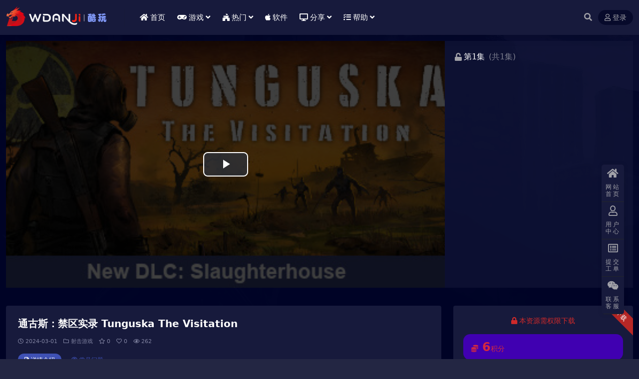

--- FILE ---
content_type: text/html; charset=UTF-8
request_url: https://www.wdanji.com/16288.html
body_size: 11016
content:
<!DOCTYPE html>
<html lang="zh-Hans" data-bs-theme="dark">
<head>
	<meta http-equiv="Content-Type" content="text/html; charset=UTF-8">
	<meta name="viewport" content="width=device-width, initial-scale=1">
	<link rel="profile" href="https://gmpg.org/xfn/11">
	<title>通古斯：禁区实录 Tunguska The Visitation_酷玩网</title>
<meta name='robots' content='max-image-preview:large' />
	<style>img:is([sizes="auto" i], [sizes^="auto," i]) { contain-intrinsic-size: 3000px 1500px }</style>
	<meta name="keywords" content="冒险,动作,独立,生存射击,角色扮演,射击游戏,">
<meta name="description" content="《通古斯：禁区实录》是一款45度视角生存射击RPG。你将来到险恶的通古斯禁区，面对致命的时空扭曲，剧毒的丧尸，还有装备精良的土匪和逃兵。你能在这里生存并发达吗？还是将被他们击败，永远消失在神秘的禁区里?">
<link rel='stylesheet' id='ppc-style-css' href='https://www.wdanji.com/wp-content/plugins/password-protected-categories/assets/css/ppc.min.css?ver=2.1.7' media='all' />
<link rel='stylesheet' id='csf-fa5-css' href='https://www.wdanji.com/wp-content/themes/ripro-v5/assets/css/font-awesome/css/all.min.css?ver=5.15.4' media='all' />
<link rel='stylesheet' id='csf-fa5-v4-shims-css' href='https://www.wdanji.com/wp-content/themes/ripro-v5/assets/css/font-awesome/css/v4-shims.min.css?ver=5.15.4' media='all' />
<link rel='stylesheet' id='main-css' href='https://www.wdanji.com/wp-content/themes/ripro-v5/assets/css/main.min.css?ver=9.0' media='all' />
<link rel='stylesheet' id='video-css-css' href='https://www.wdanji.com/wp-content/themes/ripro-v5/assets/css/video-js/video-js.min.css?ver=8.0.4' media='all' />
<link rel='stylesheet' id='taxopress-frontend-css-css' href='https://www.wdanji.com/wp-content/plugins/simple-tags/assets/frontend/css/frontend.css?ver=3.43.0' media='all' />
<script src="https://www.wdanji.com/wp-content/themes/ripro-v5/assets/js/jquery.min.js?ver=3.6.0" id="jquery-js"></script>
<script src="https://www.wdanji.com/wp-content/plugins/simple-tags/assets/frontend/js/frontend.js?ver=3.43.0" id="taxopress-frontend-js-js"></script>
<link rel="canonical" href="https://www.wdanji.com/16288.html" />
<link rel='shortlink' href='https://www.wdanji.com/?p=16288' />
<style type="text/css">
@media (min-width: 1200px){ .container-xl, .container-lg, .container-md, .container-sm, .container { max-width: 1280px; } }body{background-image: url('https://www.wdanji.com/wp-content/uploads/2025/04/bg-wdanji01.png');background-attachment: fixed;}
.site-header{background-color:#ffffff;}
.navbar .nav-list .sub-menu:before{border-bottom-color:#ffffff;}
.navbar .nav-list .sub-menu{background-color:#ffffff;}
.site-header,.navbar .nav-list a,.navbar .actions .action-btn{color:#ffffff;}
.navbar .nav-list a:hover,.navbar .nav-list > .menu-item.current-menu-item > a {color:#ff3030;}

</style><style type="text/css">.heading{width:6积分;}.heading{width:0.N折;}.heading{width:12个;}</style></head>

<body class="wp-singular post-template-default single single-post postid-16288 single-format-video wp-theme-ripro-v5">


<header class="site-header">

    <div class="container"> <!-- container-fluid px-lg-5 -->
	    <div class="navbar">
	      <!-- logo -->
	      <div class="logo-wrapper">
<a rel="nofollow noopener noreferrer" href="https://www.wdanji.com/"><img class="logo regular" data-light="https://www.wdanji.com/wp-content/uploads/2025/05/logo_wdanji.png" data-dark="https://www.wdanji.com/wp-content/uploads/2025/05/logo_wdanji.png" src="https://www.wdanji.com/wp-content/uploads/2025/05/logo_wdanji.png" alt="酷玩网"></a></div>

	      <div class="sep"></div>
	      
	      <nav class="main-menu d-none d-lg-block">
	        <ul id="header-navbar" class="nav-list"><li class="menu-item"><a href="https://www.wdanji.com"><i class="fa fa-home me-1"></i>首页</a></li>
<li class="menu-item menu-item-has-children"><a href="https://www.wdanji.com/game"><i class="fas fa-gamepad me-1"></i>游戏</a>
<ul class="sub-menu">
	<li class="menu-item"><a href="https://www.wdanji.com/game/avg"><i class="fa fa-slideshare me-1"></i>动作冒险</a></li>
	<li class="menu-item"><a href="https://www.wdanji.com/game/rpg"><i class="fa fa-user me-1"></i>角色扮演</a></li>
	<li class="menu-item"><a href="https://www.wdanji.com/game/spg"><i class="fa fa-car me-1"></i>体育竞速</a></li>
	<li class="menu-item"><a href="https://www.wdanji.com/game/survival-type"><i class="fa fa-street-view me-1"></i>生存类型</a></li>
	<li class="menu-item"><a href="https://www.wdanji.com/game/slm"><i class="fa fa-cart-arrow-down me-1"></i>模拟经营</a></li>
	<li class="menu-item"><a href="https://www.wdanji.com/game/ftg"><i class="fa fa-user-secret me-1"></i>格斗游戏</a></li>
	<li class="menu-item"><a href="https://www.wdanji.com/game/zombie"><i class="fa fa-bed me-1"></i>恐怖惊悚</a></li>
	<li class="menu-item"><a href="https://www.wdanji.com/game/stg"><i class="fa fa-hand-o-left me-1"></i>射击游戏</a></li>
	<li class="menu-item"><a href="https://www.wdanji.com/game/slg"><i class="fa fa-fort-awesome me-1"></i>策略战棋</a></li>
	<li class="menu-item"><a href="https://www.wdanji.com/game/puz"><i class="fa fa-odnoklassniki-square me-1"></i>休闲益智</a></li>
	<li class="menu-item"><a href="https://www.wdanji.com/game/rts"><i class="fa fa-font-awesome me-1"></i>即时战略</a></li>
	<li class="menu-item"><a href="https://www.wdanji.com/game/jiemi"><i class="fa fa-question-circle me-1"></i>解谜冒险</a></li>
</ul>
</li>
<li class="menu-item menu-item-has-children"><a><i class="fab fa-fort-awesome me-1"></i>热门</a>
<ul class="sub-menu">
	<li class="menu-item"><a href="https://www.wdanji.com/top"><span style="color:#FF5722"><i class="fab fa-fort-awesome-alt"style="padding-right: 6px; "></i></span>  必玩大作（推荐）</a></li>
	<li class="menu-item"><a href="https://www.wdanji.com/user/hy/"><span style="color:#FF9800"><i class="fab fa-hotjar"style="padding-right: 6px; "></i> </span> 玩家部落（专属）</a></li>
	<li class="menu-item"><a href="https://www.wdanji.com/xdgame"><span style="color:#62baff"><i class="fab fa-sketch"style="padding-right: 6px; "></i> </span> 精选游戏（HOT）</a></li>
	<li class="menu-item"><a href="https://www.wdanji.com/hhyx"><span style="color:#FF9800"><i class="fas fa-flag-usa"style="padding-right: 6px; "></i> </span>汉化游戏（SLG）</a></li>
	<li class="menu-item"><a href="https://www.wdanji.com/mengtu"><span style="color:#02c536"><i class="far fa-image"style="padding-right: 6px; "></i> </span> 写真图集（COS）</a></li>
	<li class="menu-item"><a href="https://www.wdanji.com/switch"><span style="color: red;"><i class="fas fa-tablet-alt"style="padding-right: 6px; "></i> </span> 掌机游戏（NS）</a></li>
</ul>
</li>
<li class="menu-item"><a href="https://www.wdanji.com/software"><i class="fab fa-apple me-1"></i>软件</a></li>
<li class="menu-item menu-item-has-children"><a><i class="fas fa-desktop me-1"></i>分享</a>
<ul class="sub-menu">
	<li class="menu-item"><a href="https://www.wdanji.com/meiju/dy"><i class="fas fa-film me-1"></i>电影分享</a></li>
	<li class="menu-item"><a href="https://www.wdanji.com/meiju/mj"><i class="fab fa-monero me-1"></i>美剧下载</a></li>
	<li class="menu-item"><a href="https://www.wdanji.com/gl"><i class="fas fa-dice-d6 me-1"></i>游戏攻略</a></li>
</ul>
</li>
<li class="menu-item menu-item-has-children"><a href="https://www.wdanji.com/help"><i class="fas fa-tasks me-1"></i>帮助</a>
<ul class="sub-menu">
	<li class="menu-item"><a href="https://www.wdanji.com/7219.html"><i class="fas fa-users-cog me-1"></i>游戏安装报错</a></li>
	<li class="menu-item"><a href="https://www.wdanji.com/12772.html"><i class="fas fa-key me-1"></i>游戏解压说明</a></li>
	<li class="menu-item"><a href="https://www.wdanji.com/828.html"><i class="fas fa-tasks me-1"></i>游戏环境问题</a></li>
	<li class="menu-item"><a href="https://www.wdanji.com/9310.html"><i class="fas fa-laptop-code me-1"></i>游戏联机问题</a></li>
</ul>
</li>
</ul>	      </nav>
	      
	      <div class="actions">
	        


	<span class="action-btn toggle-search" rel="nofollow noopener noreferrer" title="站内搜索"><i class="fas fa-search"></i></span>




	<a class="action-btn login-btn btn-sm btn" rel="nofollow noopener noreferrer" href="https://www.wdanji.com/login?redirect_to=https%3A%2F%2Fwww.wdanji.com%2F16288.html"><i class="far fa-user me-1"></i>登录</a>


	        <div class="burger d-flex d-lg-none"><i class="fas fa-bars"></i></div>
	      </div>

	      	      <div class="navbar-search">
<div class="search-form">
    <form method="get" action="https://www.wdanji.com/">
                    <div class="search-select">
                <select  name='cat' id='cat-search-select-5' class='form-select'>
	<option value=''>全站</option>
	<option class="level-0" value="3694">掌机游戏</option>
	<option class="level-0" value="3689">推荐游戏</option>
	<option class="level-0" value="3661">枪战射击</option>
	<option class="level-0" value="3591">汉化游戏</option>
	<option class="level-0" value="2810">备份专区</option>
	<option class="level-0" value="2483">回收站</option>
	<option class="level-0" value="2418">玩家部落</option>
	<option class="level-0" value="2365">萌图社区</option>
	<option class="level-0" value="1897">精选游戏</option>
	<option class="level-0" value="1827">电脑软件</option>
	<option class="level-0" value="1822">热播美剧</option>
	<option class="level-0" value="1747">游戏攻略</option>
	<option class="level-0" value="1077">必玩大作</option>
	<option class="level-0" value="32">常见问题</option>
	<option class="level-0" value="1">单机游戏</option>
</select>
            </div>
        
        <div class="search-fields">
          <input type="text" class="" placeholder="输入关键词 回车..." autocomplete="off" value="" name="s" required="required">
          <button title="点击搜索" type="submit"><i class="fas fa-search"></i></button>
      </div>
  </form>
</div>
</div>
		  	      
	    </div>
    </div>

</header>

<div class="header-gap"></div>


<!-- **************** MAIN CONTENT START **************** -->
<main>
	



<div class="archive-hero video-hero text-center">
    <div class="archive-hero-bg lazy" data-bg="https://www.wdanji.com/wp-content/uploads/2023/03/1709294994-35164326cfdd446.jpg"></div>
        <div class="container video-hero-container">

	        	<div class="row g-0">

	        		<div class="col-lg-9 col-12">
		            	<div class="ri-video-warp">
													<video class="video-js vjs-16-9" poster="https://www.wdanji.com/wp-content/uploads/2023/03/1709294994-35164326cfdd446.jpg" controls data-setup="{}" oncontextmenu="return false;">
								<source src="https://media.st.dl.eccdnx.com/steam/apps/256834833/movie480_vp9.webm?t=1678462531" type="video/webm">
							</video>
												</div>
					</div>

					<div class="col-lg-3 col-12">
						<div class="ri-video-list">

							<div class="video-title">
																	<i class="fas fa-unlock me-1"></i>
																<span class="title-span">第1集</span>
								<p class="title-count">(共1集)</p>
							</div>

													</div>

					</div>

	        	</div>

        </div>
</div>


<script>
jQuery(function($) {
	var video_data = [{"src":"https:\/\/media.st.dl.eccdnx.com\/steam\/apps\/256834833\/movie480_vp9.webm?t=1678462531","title":"\u7b2c1\u96c6","img":"https:\/\/www.wdanji.com\/wp-content\/uploads\/2023\/03\/1709294994-35164326cfdd446.jpg","type":"video\/webm"}];
	ri.heroVideoJs(video_data);
});
</script>

<div class="container mt-2 mt-sm-4">
	<div class="row g-2 g-md-3 g-lg-4">

		<div class="content-wrapper col-md-12 col-lg-9" data-sticky-content>
			<div class="card">

									<div class="article-header">
						<h1 class="post-title mb-2 mb-lg-3">通古斯：禁区实录 Tunguska The Visitation</h1>						<div class="article-meta">
								<span class="meta-date"><i class="far fa-clock me-1"></i>2024-03-01</span>

	<span class="meta-cat-dot"><i class="far fa-folder me-1"></i><a href="https://www.wdanji.com/game/stg">射击游戏</a></span>

	<span class="meta-fav d-none d-md-inline-block"><i class="far fa-star me-1"></i>0</span>

	<span class="meta-likes d-none d-md-inline-block"><i class="far fa-heart me-1"></i>0</span>

	<span class="meta-views"><i class="far fa-eye me-1"></i>262</span>



	<span class="meta-edit"></span></span>
						</div>
					</div>
				
				
				
				

<div class="single-content-nav">
  <ul class="nav nav-pills" id="pills-tab" role="tablist">

    <li class="nav-item" role="presentation">
      <a class="nav-link active" id="pills-details-tab" data-toggle="pill" href="#pills-details" role="tab" aria-controls="pills-details" aria-selected="true"><i class="far fa-file-alt me-1"></i>详情介绍</a>
    </li>

        <li class="nav-item" role="presentation">
      <a class="nav-link" id="pills-faq-tab" data-toggle="pill" href="#pills-faq" role="tab" aria-controls="pills-faq" aria-selected="false"><i class="far fa-question-circle me-1"></i>常见问题</a>
    </li>
    
        
  </ul>
</div>


<div class="tab-content" id="pills-tabContent">
	<div class="tab-pane fade show active" id="pills-details" role="tabpanel" aria-labelledby="pills-details-tab">
		<div class="site-addswarp pc top"><a href="https://www.wdanji.com/game" target="_blank" rel="nofollow noopener noreferrer" title="AD"><img src="https://clan.st.dl.eccdnx.com/images/30894338/a2cae87561dcb2e9bcbd0aec2bf3db8d4aa6e253.png" style=" width: 100%;margin-bottom: 1rem;"></a></div>
		<article class="post-content post-16288 post type-post status-publish format-video has-post-thumbnail hentry category-stg tag-24 tag-18 tag-1708 tag-2691 tag-1683 post_format-post-format-video" >
			<h4>游戏介绍：</h4>
<p>《通古斯：禁区实录》是一款45度视角<a href="https://www.wdanji.com/tag/%e7%94%9f%e5%ad%98%e5%b0%84%e5%87%bb" title="更多关于 生存射击 的文章" target="_blank">生存射击</a>RPG。你将来到险恶的通古斯禁区，面对致命的时空扭曲，剧毒的丧尸，还有装备精良的土匪和逃兵。你能在这里生存并发达吗？还是将被他们击败，永远消失在神秘的禁区里?</p>
<p>1908年的一个清晨，荒凉的西伯利亚发生了一场剧烈的爆炸。冲击波顿时推平了通古斯地区上万亩的原始森林，所有的动物都化为灰烬。科学家们很快就把这起事件盖棺定论，归咎于普通的陨石爆炸。但是，事件的真相有这么简单吗？几十年后，深陷冷战的苏联忽然在通古斯开始大规模开发建设，使这片荒芜人烟的森林一度成为西伯利亚的一颗明珠，不久却突然就被中断所有行动，并派军队迅速将它封锁起来。在本作中，玩家将扮演一位来自纽约的调查记者，在苏联解体的前夕来到通古斯，经历荒芜的村庄，黑暗的地下设施，被遗弃的厂房，和充满毒气的沼泽，来寻找神秘的通古斯事件背后的真相。</p>
<h4>游戏截图：</h4>
<p><img decoding="async" src="https://media.st.dl.eccdnx.com/steam/apps/1601970/ss_212fc4e0216fcf2ca81ac1a1f2b426e30a68c168.1920x1080.jpg?t=1678469953" / alt="通古斯：禁区实录 Tunguska The Visitation第1张" title="通古斯：禁区实录 Tunguska The Visitation第1张-酷玩网" ></p>

			<div class="entry-copyright">
	<i class="fas fa-info-circle me-1"></i>免责声明：本站提供的资源转载自国内外各大媒体和网络和网友分享，仅供试玩体验；不得将上述内容用于商业或者非法用途。如若本站内容侵犯了原著者的合法权益，可联系我们进行处理。Email：bttba#foxmail.com（请将#改为@）
</div>
		</article>

		
		
<div class="entry-tags">
	<i class="fas fa-tags me-1"></i>
			<a href="https://www.wdanji.com/tag/%e5%86%92%e9%99%a9" rel="tag">冒险</a>
			<a href="https://www.wdanji.com/tag/%e5%8a%a8%e4%bd%9c" rel="tag">动作</a>
			<a href="https://www.wdanji.com/tag/%e7%8b%ac%e7%ab%8b" rel="tag">独立</a>
			<a href="https://www.wdanji.com/tag/%e7%94%9f%e5%ad%98%e5%b0%84%e5%87%bb" rel="tag">生存射击</a>
			<a href="https://www.wdanji.com/tag/%e8%a7%92%e8%89%b2%e6%89%ae%e6%bc%94" rel="tag">角色扮演</a>
	</div>
		
<div class="entry-social">

	<div class="row mt-2 mt-lg-3">
		
		<div class="col">
						<a class="share-author" href="https://www.wdanji.com/author/a143b6e3a2556347">
				<div class="avatar me-1"><img class="avatar-img rounded-circle border border-white border-3 shadow" src="//www.wdanji.com/wp-content/uploads/1234/01/1628160118-bb9d68cb6ba135e.png" alt="">
				</div>Dixon            </a>
            		</div>

		<div class="col-auto">
			
						<a class="btn btn-sm btn-info-soft post-share-btn" href="javascript:void(0);"><i class="fas fa-share-alt me-1"></i>分享</a>
			
						<a class="btn btn-sm btn-success-soft post-fav-btn" href="javascript:void(0);" data-is="1"><i class="far fa-star me-1"></i></i>收藏</a>
			
						<a class="btn btn-sm btn-danger-soft post-like-btn" href="javascript:void(0);" data-text="已点赞"><i class="far fa-heart me-1"></i>点赞(<span class="count">0</span>)</a>
			
		</div>
	</div>

</div>	</div>


		<div class="tab-pane fade" id="pills-faq" role="tabpanel" aria-labelledby="pills-faq-tab">
	
	    <ol class="list-group list-group-numbered">
		  		  	<li class="list-group-item list-group-item-info d-flex justify-content-between align-items-start">
			    <div class="ms-2 me-auto">
			      <div class="fw-bold">提示下载完但解压或打开不了？</div>
			      <div class="text-muted">最常见的情况是下载不完整: 可对比下载完压缩包的与网盘上的容量，若小于网盘提示的容量则是这个原因。这是浏览器下载的bug，建议用百度网盘软件或迅雷下载。 若排除这种情况，可在对应资源底部留言，或联络我们。</div>
			    </div>
			</li>
	    		  	<li class="list-group-item list-group-item-info d-flex justify-content-between align-items-start">
			    <div class="ms-2 me-auto">
			      <div class="fw-bold">游戏运行错误解决方法</div>
			      <div class="text-muted">请按照自己出现的问题，对照解决即可: https://www.wdanji.com/7219.html</div>
			    </div>
			</li>
	    		  	<li class="list-group-item list-group-item-info d-flex justify-content-between align-items-start">
			    <div class="ms-2 me-auto">
			      <div class="fw-bold">赞助后无法显示下载地址或者无法查看内容？</div>
			      <div class="text-muted">如果您已经成功付款但是网站没有弹出成功提示，请联系站长提供付款信息为您处理</div>
			    </div>
			</li>
	    		  	<li class="list-group-item list-group-item-info d-flex justify-content-between align-items-start">
			    <div class="ms-2 me-auto">
			      <div class="fw-bold">免费下载或者VIP会员资源能否直接商用？</div>
			      <div class="text-muted">本站所有资源版权均属于原作者所有，这里所提供资源均只能试玩，请勿直接商用。若由于商用引起版权纠纷，一切责任均由使用者承担。</div>
			    </div>
			</li>
	    		  	<li class="list-group-item list-group-item-info d-flex justify-content-between align-items-start">
			    <div class="ms-2 me-auto">
			      <div class="fw-bold">购买该资源后，可以退款吗？</div>
			      <div class="text-muted">源码素材属于虚拟商品，具有可复制性，可传播性，一旦授予，不接受任何形式的退款、换货要求。请您在购买获取之前确认好 是您所需要的资源</div>
			    </div>
			</li>
	    		</ol>

	</div>
	
	
</div>


			</div>
			
			

<div class="entry-navigation">
    <div class="row g-3">
                <div class="col-lg-6 col-12">
            <a class="entry-page-prev" href="https://www.wdanji.com/23706.html" title="3D触摸SLG/官中/更新】C眠アイドル 女子大生ライバーとC眠アプリでエッチしちゃう話 Ver1.012">
                <div class="entry-page-icon"><i class="fas fa-arrow-left"></i></div>
                <div class="entry-page-info">
                    <span class="d-block rnav">上一篇</span>
                    <div class="title">3D触摸SLG/官中/更新】C眠アイドル 女子大生ライバーとC眠アプリでエッチしちゃう話 Ver1.012</div>
                </div>
            </a>
        </div>
                        <div class="col-lg-6 col-12">
            <a class="entry-page-next" href="https://www.wdanji.com/23711.html" title="生命体(Corpo Life) ver0.18b浏览器汉化版 动态HTML游戏">
                <div class="entry-page-info">
                    <span class="d-block rnav">下一篇</span>
                    <div class="title">生命体(Corpo Life) ver0.18b浏览器汉化版 动态HTML游戏</div>
                </div>
                <div class="entry-page-icon"><i class="fas fa-arrow-right"></i></div>
            </a>
        </div>
            </div>
</div>			
			
			
		</div>

		<div class="sidebar-wrapper col-md-12 col-lg-3 h-100" data-sticky>
			<div class="sidebar">
				<div id="ri_post_pay_widget-2" class="widget post-buy-widget">

<div class="ri-down-warp" data-resize="bottom">
    <span class="down-msg">下载</span>
            <div class="down-buy-warp">
                    <div class="buy-title"><i class="fas fa-lock me-1"></i></i>本资源需权限下载</div>

            <div class="buy-desc">
                
                <div class="prices-desc">
                    <div class="prices-default">
                        <i class="fas fas fa-coins me-1"></i>
                        <span>6</span>积分                    </div>
                </div> 

                <div class="prices-rate">

                    
                    <ul class="prices-info">
                        <a class="vip-rete-tips" href="https://www.wdanji.com/vip-prices" rel="nofollow noopener noreferrer" target="_blank"><i class="far fa-gem me-1"></i>VIP折扣</a>
                    <li class="price-item no">普通: <span><i class="fas fas fa-coins me-1"></i>6积分</span></li><li class="price-item vip">会员: <span>免费</span></li><li class="price-item boosvip">永久会员: <span>免费</span></li>                    </ul>
                </div> 
            </div>


            <div class="buy-btns">
                            <a rel="nofollow noopener noreferrer" href="https://www.wdanji.com/login?redirect_to=https%3A%2F%2Fwww.wdanji.com%2F16288.html" class="login-btn btn btn-info w-100 rounded-pill"><i class="far fa-user me-1"></i>登录后解锁</a>
                        </div>


                    
        </div>

    

    <div class="down-buy-info">

        
        
                    <ul class="list-group list-group-flush mt-3">
                            <li class="small text-muted list-group-item bg-white"><span>最近更新: </span> <span>2024-03-01</span></li>
                        </ul>
        
                <p class="text-muted mb-0 mt-3 small">📮 下载遇到问题？可联系客服或提交工单反馈</p>
            </div> 

</div>



</div><div id="ri_sidebar_posts_widget-2" class="widget sidebar-posts-list">
<h5 class="widget-title">最近更新</h5>

<div class="row g-3 row-cols-1">
  
    <div class="col">
      <article class="post-item item-list">

        <div class="entry-media ratio ratio-3x2 col-auto">
          <a target="_blank" class="media-img lazy" href="https://www.wdanji.com/42747.html" title="孤女困魇/Silly Polly Beast" data-bg="https://www.wdanji.com/wp-content/uploads/2026/01/croppedimage1201631-silly-polly-beast-image.jpg"></a>
        </div>

        <div class="entry-wrapper">
          <div class="entry-body">
            <h2 class="entry-title">
              <a target="_blank" href="https://www.wdanji.com/42747.html" title="孤女困魇/Silly Polly Beast">孤女困魇/Silly Polly Beast</a>
            </h2>
          </div>
        </div>

      </article>
    </div>

  
    <div class="col">
      <article class="post-item item-list">

        <div class="entry-media ratio ratio-3x2 col-auto">
          <a target="_blank" class="media-img lazy" href="https://www.wdanji.com/24044.html" title="怒火：永恒遗迹/WRATH: Aeon of Ruin" data-bg="https://www.wdanji.com/wp-content/uploads/2024/03/1710341989-ae0ea34cca23a4d.jpg"></a>
        </div>

        <div class="entry-wrapper">
          <div class="entry-body">
            <h2 class="entry-title">
              <a target="_blank" href="https://www.wdanji.com/24044.html" title="怒火：永恒遗迹/WRATH: Aeon of Ruin">怒火：永恒遗迹/WRATH: Aeon of Ruin</a>
            </h2>
          </div>
        </div>

      </article>
    </div>

  
    <div class="col">
      <article class="post-item item-list">

        <div class="entry-media ratio ratio-3x2 col-auto">
          <a target="_blank" class="media-img lazy" href="https://www.wdanji.com/42126.html" title="荒原先驱/PIONER" data-bg="https://www.wdanji.com/wp-content/uploads/2025/12/header-43.jpg"></a>
        </div>

        <div class="entry-wrapper">
          <div class="entry-body">
            <h2 class="entry-title">
              <a target="_blank" href="https://www.wdanji.com/42126.html" title="荒原先驱/PIONER">荒原先驱/PIONER</a>
            </h2>
          </div>
        </div>

      </article>
    </div>

  
    <div class="col">
      <article class="post-item item-list">

        <div class="entry-media ratio ratio-3x2 col-auto">
          <a target="_blank" class="media-img lazy" href="https://www.wdanji.com/42152.html" title="军事冲突：越南/Military Conflict: Vietnam" data-bg="https://www.wdanji.com/wp-content/uploads/2025/12/OIP-C-13.webp"></a>
        </div>

        <div class="entry-wrapper">
          <div class="entry-body">
            <h2 class="entry-title">
              <a target="_blank" href="https://www.wdanji.com/42152.html" title="军事冲突：越南/Military Conflict: Vietnam">军事冲突：越南/Military Conflict: Vietnam</a>
            </h2>
          </div>
        </div>

      </article>
    </div>

  
    <div class="col">
      <article class="post-item item-list">

        <div class="entry-media ratio ratio-3x2 col-auto">
          <a target="_blank" class="media-img lazy" href="https://www.wdanji.com/42150.html" title="银鱼计划/Project Silverfish" data-bg="https://www.wdanji.com/wp-content/uploads/2025/12/OIP-C-12.webp"></a>
        </div>

        <div class="entry-wrapper">
          <div class="entry-body">
            <h2 class="entry-title">
              <a target="_blank" href="https://www.wdanji.com/42150.html" title="银鱼计划/Project Silverfish">银鱼计划/Project Silverfish</a>
            </h2>
          </div>
        </div>

      </article>
    </div>

  
    <div class="col">
      <article class="post-item item-list">

        <div class="entry-media ratio ratio-3x2 col-auto">
          <a target="_blank" class="media-img lazy" href="https://www.wdanji.com/27110.html" title="法外枭雄：滚石城/Crime Boss: Rockay City" data-bg="https://www.wdanji.com/wp-content/uploads/2024/06/1718755816-49e9d367f73748f.jpg"></a>
        </div>

        <div class="entry-wrapper">
          <div class="entry-body">
            <h2 class="entry-title">
              <a target="_blank" href="https://www.wdanji.com/27110.html" title="法外枭雄：滚石城/Crime Boss: Rockay City">法外枭雄：滚石城/Crime Boss: Rockay City</a>
            </h2>
          </div>
        </div>

      </article>
    </div>

  
    <div class="col">
      <article class="post-item item-list">

        <div class="entry-media ratio ratio-3x2 col-auto">
          <a target="_blank" class="media-img lazy" href="https://www.wdanji.com/7269.html" title="人渣_SCUM" data-bg="https://www.wdanji.com/wp-content/uploads/2025/11/header_schinese-46.jpg"></a>
        </div>

        <div class="entry-wrapper">
          <div class="entry-body">
            <h2 class="entry-title">
              <a target="_blank" href="https://www.wdanji.com/7269.html" title="人渣_SCUM">人渣_SCUM</a>
            </h2>
          </div>
        </div>

      </article>
    </div>

  
    <div class="col">
      <article class="post-item item-list">

        <div class="entry-media ratio ratio-3x2 col-auto">
          <a target="_blank" class="media-img lazy" href="https://www.wdanji.com/41240.html" title="螃蟹必须死！/CRABS MUST DIE!" data-bg="https://www.wdanji.com/wp-content/uploads/2025/11/header-2025-11-11T223439.370.jpg"></a>
        </div>

        <div class="entry-wrapper">
          <div class="entry-body">
            <h2 class="entry-title">
              <a target="_blank" href="https://www.wdanji.com/41240.html" title="螃蟹必须死！/CRABS MUST DIE!">螃蟹必须死！/CRABS MUST DIE!</a>
            </h2>
          </div>
        </div>

      </article>
    </div>

  </div>

</div>			</div>
		</div>

	</div>
</div>
</main>
<!-- **************** MAIN CONTENT END **************** -->

<!-- =======================
Footer START -->
<footer class="site-footer py-md-4 py-2 mt-2 mt-md-4">
	<div class="container">

		

<div class="row d-none d-lg-flex mb-3">
  <div class="col-md-4">
    <div class="logo-wrapper">
          </div>
    <div class="logo-wrapper">
<a rel="nofollow noopener noreferrer" href="https://www.wdanji.com/"><img class="logo regular" data-light="https://www.wdanji.com/wp-content/uploads/2025/05/logo_wdanji.png" data-dark="https://www.wdanji.com/wp-content/uploads/2025/05/logo_wdanji.png" src="https://www.wdanji.com/wp-content/uploads/2025/05/logo_wdanji.png" alt="酷玩网"></a></div>
    <p class="small mb-0">酷玩网(Wdanji.com)提供网络资源分享、单机游戏、动漫美图、Cosplay、游戏资源、设计资源等学习资源,所有资源来源于第三方用户分享，转载，非本站自制，仅供玩家做测试交流学习之用。
<p>采用<a href="https://creativecommons.org/licenses/by-nc-sa/4.0/" rel="external nofollow" target="_blank">CC BY-NC-SA 4.0</a>国际许可协议 进行许可，转载或引用本站文章应遵循相同协议。</p></p>
  </div>

  <div class="col-md-2">
    <h4 class="widget-title">快速导航</h4>
    <ul class="list-unstyled widget-links">
      <li><a href="https://www.wdanji.com/series/">游戏专题</a></li><li><a href="https://www.wdanji.com/tags/">热门标签</a></li><li><a href="https://www.wdanji.com/user/tougao/">用户投稿</a></li><li><a href="/sitemap.xml">网站地图</a></li>    </ul>
  </div>

  <div class="col-md-2">
    <h4 class="widget-title">关于本站</h4>
    <ul class="list-unstyled widget-links">
      <li><a href="https://www.wdanji.com/privacy">隐私政策</a></li><li><a href="https://www.wdanji.com/flsm">版权声明</a></li><li><a href="https://www.wdanji.com/user/aff">推广计划</a></li><li><a href="https://www.wdanji.com/contact">联系我们</a></li>    </ul>
  </div>

  <div class="col-md-4">
    <h4 class="widget-title">联系我们</h4>
    <div class=""><img width="80" height="80" src="https://www.wdanji.com/wp-content/uploads/2025/03/1742355210-6bbe676de1aaf0a.png" style="float: left;margin-right: 20px;" title="二维码">如有BUG或建议可与我们在线联系或登录本站账号进入个人中心提交工单。</div>
  </div>
</div>


		<div class="text-center small w-100">
			<div>Copyright © 20251 <a href="https://www.wdanji.com/">酷玩网</a> - All rights reserved
版权归原作者享有，如有版权问题，请与我们联系处理，本站将应您的要求删除。敬请谅解！</div>
			<div class=""></div>
		</div>

		
		
	</div>
</footer>
<!-- =======================
Footer END -->


<!-- Back to top rollbar-->
	<div class="rollbar">
		<ul class="actions">
			<li><a target="" href="https://www.wdanji.com/" rel="nofollow noopener noreferrer"><i class="fas fa-home"></i><span>网站首页</span></a></li><li><a target="" href="https://www.wdanji.com/user" rel="nofollow noopener noreferrer"><i class="far fa-user"></i><span>用户中心</span></a></li><li><a target="" href="https://www.wdanji.com/user/ticket/?action=new" rel="nofollow noopener noreferrer"><i class="far fa-list-alt"></i><span>提交工单</span></a></li><li><a target="_blank" href="https://www.wdanji.com/contact" rel="nofollow noopener noreferrer"><i class="fab fa-weixin"></i><span>联系客服</span></a></li>		</ul>
	</div>
<div class="back-top"><i class="fas fa-caret-up"></i></div>

<!-- m-navbar -->
	<div class="m-navbar">
		<ul>
			<li><a target="" href="https://www.wdanji.com" rel="nofollow noopener noreferrer"><i class="fas fa-home"></i><span>首页</span></a></li><li><a target="" href="https://www.wdanji.com/tags" rel="nofollow noopener noreferrer"><i class="fas fa-layer-group"></i><span>分类</span></a></li><li><a target="" href="https://www.wdanji.com/vip-prices" rel="nofollow noopener noreferrer"><i class="far fa-gem"></i><span>会员</span></a></li><li><a target="" href="https://www.wdanji.com/user" rel="nofollow noopener noreferrer"><i class="fas fa-user"></i><span>我的</span></a></li>		</ul>
	</div>

<!-- dimmer-->
<div class="dimmer"></div>

<div class="off-canvas">
  <div class="canvas-close"><i class="fas fa-times"></i></div>
  
  <!-- logo -->
  <div class="logo-wrapper">
<a rel="nofollow noopener noreferrer" href="https://www.wdanji.com/"><img class="logo regular" data-light="https://www.wdanji.com/wp-content/uploads/2025/05/logo_wdanji.png" data-dark="https://www.wdanji.com/wp-content/uploads/2025/05/logo_wdanji.png" src="https://www.wdanji.com/wp-content/uploads/2025/05/logo_wdanji.png" alt="酷玩网"></a></div>

  
  <div class="mobile-menu d-block d-lg-none"></div>

</div>



<script type="speculationrules">
{"prefetch":[{"source":"document","where":{"and":[{"href_matches":"\/*"},{"not":{"href_matches":["\/wp-*.php","\/wp-admin\/*","\/wp-content\/uploads\/*","\/wp-content\/*","\/wp-content\/plugins\/*","\/wp-content\/themes\/ripro-v5\/*","\/*\\?(.+)"]}},{"not":{"selector_matches":"a[rel~=\"nofollow\"]"}},{"not":{"selector_matches":".no-prefetch, .no-prefetch a"}}]},"eagerness":"conservative"}]}
</script>
<script src="https://www.wdanji.com/wp-content/themes/ripro-v5/assets/js/highlight.min.js?ver=11.7.0" id="highlight-js"></script>
<script src="https://www.wdanji.com/wp-content/themes/ripro-v5/assets/js/video-js/video.min.js?ver=8.0.4" id="video-js-js"></script>
<script src="https://www.wdanji.com/wp-content/themes/ripro-v5/assets/js/vendor.min.js?ver=9.0" id="vendor-js"></script>
<script id="main-js-extra">
var zb = {"home_url":"https:\/\/www.wdanji.com","ajax_url":"https:\/\/www.wdanji.com\/wp-admin\/admin-ajax.php","theme_url":"https:\/\/www.wdanji.com\/wp-content\/themes\/ripro-v5","singular_id":"16288","post_content_nav":"0","site_popup_login":"1","site_notify_auto":"0","current_user_id":"0","ajax_nonce":"6c562f3648","gettext":{"__copypwd":"\u5bc6\u7801\u5df2\u590d\u5236\u526a\u8d34\u677f","__copybtn":"\u590d\u5236","__copy_succes":"\u590d\u5236\u6210\u529f","__comment_be":"\u63d0\u4ea4\u4e2d...","__comment_succes":"\u8bc4\u8bba\u6210\u529f","__comment_succes_n":"\u8bc4\u8bba\u6210\u529f\uff0c\u5373\u5c06\u5237\u65b0\u9875\u9762","__buy_be_n":"\u8bf7\u6c42\u652f\u4ed8\u4e2d\u00b7\u00b7\u00b7","__buy_no_n":"\u652f\u4ed8\u5df2\u53d6\u6d88","__is_delete_n":"\u786e\u5b9a\u5220\u9664\u6b64\u8bb0\u5f55\uff1f"}};
</script>
<script src="https://www.wdanji.com/wp-content/themes/ripro-v5/assets/js/main.min.js?ver=9.0" id="main-js"></script>
<script src="https://www.wdanji.com/wp-includes/js/comment-reply.min.js?ver=6.8.3" id="comment-reply-js" async data-wp-strategy="async"></script>

<!-- 自定义js代码 统计代码 -->
<!-- 自定义js代码 统计代码 END -->

</body>
</html>
